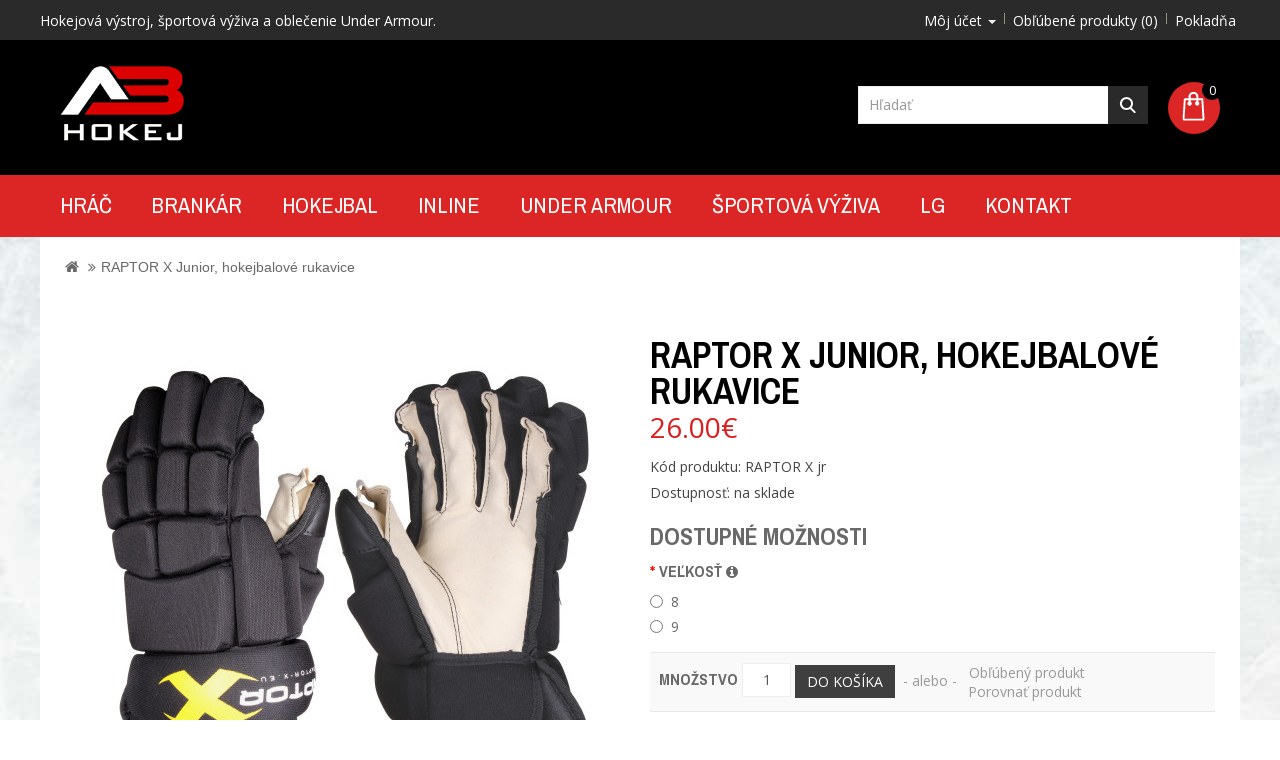

--- FILE ---
content_type: text/html; charset=utf-8
request_url: https://www.abhokej.sk/raptor-x-jr
body_size: 9746
content:
<!DOCTYPE html>
<!--[if IE]><![endif]-->
<!--[if IE 8 ]><html dir="ltr" lang="sk" class="ie8"><![endif]-->
<!--[if IE 9 ]><html dir="ltr" lang="sk" class="ie9"><![endif]-->
<!--[if (gt IE 9)|!(IE)]><!-->
<html dir="ltr" lang="sk">
<!--<![endif]-->
<head>
<meta charset="UTF-8" />
<meta name="viewport" content="width=device-width, initial-scale=1">
<meta name="robots" content="index,follow">
<title>RAPTOR X Junior, hokejbalové rukavice</title>
<base href="https://www.abhokej.sk/" />
<meta http-equiv="X-UA-Compatible" content="IE=edge">
<link href="https://www.abhokej.sk/raptor-x-jr" rel="canonical" />
<script src="catalog/view/javascript/jquery/jquery-2.1.1.min.js" type="text/javascript"></script>
<script src="catalog/view/javascript/bootstrap/js/bootstrap.min.js" type="text/javascript"></script>
<link href="catalog/view/javascript/font-awesome/css/font-awesome.min.css" rel="stylesheet" type="text/css" />

<link href="//fonts.googleapis.com/css?family=Open+Sans:400,400i,300,700&subset=latin,latin-ext" rel="stylesheet" type="text/css" />
<link href="//fonts.googleapis.com/css?family=Istok+Web:500,700&subset=latin,latin-ext" rel="stylesheet" type="text/css" />
<link href="//fonts.googleapis.com/css?family=Archivo+Narrow:400,700&subset=latin,latin-ext" rel="stylesheet" type="text/css" />
<link href='//fonts.googleapis.com/css?family=Ubuntu:400,700,500&subset=latin,latin-ext' rel='stylesheet' type='text/css' />

<link href="catalog/view/theme/OPC070174-5/stylesheet/stylesheet.css" rel="stylesheet" />

<link rel="stylesheet" type="text/css" href="catalog/view/theme/OPC070174-5/stylesheet/megnor/carousel.css" />
<link rel="stylesheet" type="text/css" href="catalog/view/theme/OPC070174-5/stylesheet/megnor/custom.css" />
<link rel="stylesheet" type="text/css" href="catalog/view/theme/OPC070174-5/stylesheet/megnor/bootstrap.min.css" />
<link rel="stylesheet" type="text/css" href="catalog/view/theme/OPC070174-5/stylesheet/megnor/lightbox.css" />


<link href="catalog/view/javascript/jquery/magnific/magnific-popup.css" type="text/css" rel="stylesheet" media="screen" />
<link href="catalog/view/javascript/jquery/datetimepicker/bootstrap-datetimepicker.min.css" type="text/css" rel="stylesheet" media="screen" />

<!-- Megnor www.templatemela.com - Start -->
<script type="text/javascript" src="catalog/view/javascript/megnor/custom.js"></script>
<script type="text/javascript" src="catalog/view/javascript/megnor/jstree.min.js"></script>
<script type="text/javascript" src="catalog/view/javascript/megnor/carousel.min.js"></script>
<script type="text/javascript" src="catalog/view/javascript/megnor/megnor.min.js"></script>
<script type="text/javascript" src="catalog/view/javascript/megnor/jquery.custom.min.js"></script>
<script type="text/javascript" src="catalog/view/javascript/megnor/jquery.formalize.min.js"></script> 
<script type="text/javascript" src="catalog/view/javascript/megnor/tabs.js"></script>
 <script type="text/javascript" src="catalog/view/javascript/lightbox/lightbox-2.6.min.js"></script>
<!-- Megnor www.templatemela.com - End -->

<script src="catalog/view/javascript/common.js" type="text/javascript"></script>

<script src="catalog/view/javascript/jquery/magnific/jquery.magnific-popup.min.js" type="text/javascript"></script>
<script src="catalog/view/javascript/jquery/datetimepicker/moment.js" type="text/javascript"></script>
<script src="catalog/view/javascript/jquery/datetimepicker/bootstrap-datetimepicker.min.js" type="text/javascript"></script>
<script>
  (function(i,s,o,g,r,a,m){i['GoogleAnalyticsObject']=r;i[r]=i[r]||function(){
  (i[r].q=i[r].q||[]).push(arguments)},i[r].l=1*new Date();a=s.createElement(o),
  m=s.getElementsByTagName(o)[0];a.async=1;a.src=g;m.parentNode.insertBefore(a,m)
  })(window,document,'script','//www.google-analytics.com/analytics.js','ga');

  ga('create', '', 'abhokej.sk');
   
  ga('send', 'pageview');
</script>


				<meta property="og:title" content="RAPTOR X Junior, hokejbalové rukavice" >
                <meta property="og:description" content="" >
												<meta property="og:site_name" content="ABHokej.sk" >
				                <meta property="og:url" content="https://www.abhokej.sk/raptor-x-jr" >
                                <meta property="og:image" content="https://www.abhokej.sk/image/cache/catalog/azhokej/rukavice_raptor_x-600x315.JPG" >
                                <meta property="og:image:width" content="600" >
                                <meta property="og:image:height" content="315" >
                                <meta property="product:price:amount" content="26.00" >
                                <meta property="product:price:currency" content="EUR" >
                                <meta property="og:type" content="product" >
                                
</head>


<body class="product-product-1911 layout-1">
<nav id="top">
  <div class="container">
	<div class="nav pull-left">
		
						
		<div class='official'>Hokejová výstroj, športová výživa a oblečenie Under Armour.</div>
		
	</div>
    <div id="top-links" class="nav pull-right">
      <ul class="list-inline">
        
        <li class="dropdown myaccount"><a href="https://www.abhokej.sk/my-account" title="Môj účet" class="dropdown-toggle" data-toggle="dropdown"> <span>Môj účet</span> <span class="caret"></span></a>
          <ul class="dropdown-menu dropdown-menu-right myaccount-menu">
                        <li><a href="https://www.abhokej.sk/create-account">Registrácia</a></li>
            <li><a href="https://www.abhokej.sk/login">Prihlásiť sa</a></li>
                      </ul>
        </li>
        <li><a href="https://www.abhokej.sk/wishlist" id="wishlist-total" title="Obľúbené produkty (0)"><span >Obľúbené produkty (0)</span></a></li>
        <li><a href="https://www.abhokej.sk/checkout" title="Pokladňa"><span >Pokladňa</span></a></li>
      </ul>
    </div>
  </div>
</nav>


<header>
 
  <div class="header container">
  
      <div class="header-logo">
        <div id="logo">
                    <a href="https://www.abhokej.sk/"><img src="https://www.abhokej.sk/image/catalog/logo_abhokej.png" title="ABHokej.sk" alt="ABHokej.sk" class="img-responsive" /></a>
                  </div>
        
      </div>
     <div class="header-center"><img src="image/expdo24.png" alt="" class="expedujeme img-responsive visible-lg"></div>
	<div class="header-right">
		<div class="content_headercms_top"> </div>
		<div class="header-search"><div id="search" class="input-group">
  <input type="text" name="search" value="" placeholder="Hľadať" class="form-control input-lg" />
  <span class="input-group-btn">
    <button type="button" class="btn btn-default btn-lg">Hľadať</button>
  </span>
</div></div>		
		<div class="header-cart"><div id="cart" class="btn-group btn-block">
  <button type="button" data-toggle="dropdown" data-loading-text="Nahrávam ..." class="btn btn-inverse btn-block btn-lg dropdown-toggle"> <span id="cart-total">0</span></button>
  <ul class="dropdown-menu pull-right cart-menu">
        <li>
      <p class="text-center">Váš nákupný košík je prázdny!</p>
    </li>
      </ul>
</div>
</div>
	</div>
    </div>

 
</header>




<nav class="nav-container" role="navigation">
<div class="nav-inner">
<!-- ======= Menu Code START ========= -->
<!-- Opencart 3 level Category Menu-->
<div class="container">
<div id="menu" class="main-menu">
  <ul class="main-navigation">
   		<li>
			<a href="https://www.abhokej.sk/hrac" class="subcategory">Hráč</a>
  			 			   				
					<div class="categorybg">
						 <div class="categoryinner">
        					
								<ul>
																								<li class="categorycolumn"><b><a class="submenu1" href="https://www.abhokej.sk/hrac/korcule">Korčule</a></b>
								  																											<div>
									  <ul>
										 										 <li style="padding-right:6px;"><a class="submenu2" href="https://www.abhokej.sk/hrac/korcule/korcule-bauer">BAUER</a></li>
										 										 <li style="padding-right:6px;"><a class="submenu2" href="https://www.abhokej.sk/hrac/korcule/korcule-ccm">CCM</a></li>
										 										 <li style="padding-right:6px;"><a class="submenu2" href="https://www.abhokej.sk/hrac/korcule/korcule-easton">Easton</a></li>
										 									  </ul>
									</div>
																	</li>
								
																<li class="categorycolumn"><b><a class="submenu1" href="https://www.abhokej.sk/hrac/helmy">Helmy</a></b>
								  																											<div>
									  <ul>
										 										 <li style="padding-right:6px;"><a class="submenu2" href="https://www.abhokej.sk/hrac/helmy/bauer-helmy">BAUER</a></li>
										 										 <li style="padding-right:6px;"><a class="submenu2" href="https://www.abhokej.sk/hrac/helmy/ccm-helmy">CCM</a></li>
										 										 <li style="padding-right:6px;"><a class="submenu2" href="https://www.abhokej.sk/hrac/helmy/warrior-helmy">WARRIOR</a></li>
										 										 <li style="padding-right:6px;"><a class="submenu2" href="https://www.abhokej.sk/hrac/helmy/reebok-helmy">Reebok</a></li>
										 										 <li style="padding-right:6px;"><a class="submenu2" href="https://www.abhokej.sk/hrac/helmy/plexi">Plexi</a></li>
										 										 <li style="padding-right:6px;"><a class="submenu2" href="https://www.abhokej.sk/hrac/helmy/mriezky">Mriežky</a></li>
										 									  </ul>
									</div>
																	</li>
								
																<li class="categorycolumn"><b><a class="submenu1" href="https://www.abhokej.sk/hrac/hokejky">Hokejky</a></b>
								  																											<div>
									  <ul>
										 										 <li style="padding-right:6px;"><a class="submenu2" href="https://www.abhokej.sk/hrac/hokejky/bauer-hokejky">BAUER</a></li>
										 										 <li style="padding-right:6px;"><a class="submenu2" href="https://www.abhokej.sk/hrac/hokejky/ccm-hokejky">CCM</a></li>
										 										 <li style="padding-right:6px;"><a class="submenu2" href="https://www.abhokej.sk/hrac/hokejky/sher-wood-hokejky">SHER-WOOD</a></li>
										 										 <li style="padding-right:6px;"><a class="submenu2" href="https://www.abhokej.sk/hrac/hokejky/fischer-hokejky">FISCHER</a></li>
										 										 <li style="padding-right:6px;"><a class="submenu2" href="https://www.abhokej.sk/hrac/hokejky/warrior-hokejky">WARRIOR</a></li>
										 										 <li style="padding-right:6px;"><a class="submenu2" href="https://www.abhokej.sk/hrac/hokejky/easton-hokejky">EASTON</a></li>
										 										 <li style="padding-right:6px;"><a class="submenu2" href="https://www.abhokej.sk/hrac/hokejky/drevene-hokejky">Drevené hokejky</a></li>
										 										 <li style="padding-right:6px;"><a class="submenu2" href="https://www.abhokej.sk/hrac/hokejky/cepele">Shafty a čepele</a></li>
										 									  </ul>
									</div>
																	</li>
								
																<li class="categorycolumn"><b><a class="submenu1" href="https://www.abhokej.sk/hrac/chranice-ramien">Chrániče ramien</a></b>
								  																											<div>
									  <ul>
										 										 <li style="padding-right:6px;"><a class="submenu2" href="https://www.abhokej.sk/hrac/chranice-ramien/ramena-bauer">BAUER</a></li>
										 										 <li style="padding-right:6px;"><a class="submenu2" href="https://www.abhokej.sk/hrac/chranice-ramien/ramena-ccm">CCM</a></li>
										 										 <li style="padding-right:6px;"><a class="submenu2" href="https://www.abhokej.sk/hrac/chranice-ramien/ramena-easton">Easton</a></li>
										 										 <li style="padding-right:6px;"><a class="submenu2" href="https://www.abhokej.sk/hrac/chranice-ramien/ramena-warrior">Warrior</a></li>
										 										 <li style="padding-right:6px;"><a class="submenu2" href="https://www.abhokej.sk/hrac/chranice-ramien/ramena-winnwell">Winnwell</a></li>
										 									  </ul>
									</div>
																	</li>
								
																<li class="categorycolumn"><b><a class="submenu1" href="https://www.abhokej.sk/hrac/chranice-holeni">Chrániče holení</a></b>
								  																											<div>
									  <ul>
										 										 <li style="padding-right:6px;"><a class="submenu2" href="https://www.abhokej.sk/hrac/chranice-holeni/holene-bauer">BAUER</a></li>
										 										 <li style="padding-right:6px;"><a class="submenu2" href="https://www.abhokej.sk/hrac/chranice-holeni/holene-ccm">CCM</a></li>
										 										 <li style="padding-right:6px;"><a class="submenu2" href="https://www.abhokej.sk/hrac/chranice-holeni/chranice-holeni-reebok">Reebok</a></li>
										 										 <li style="padding-right:6px;"><a class="submenu2" href="https://www.abhokej.sk/hrac/chranice-holeni/holene-warrior">Warrior</a></li>
										 										 <li style="padding-right:6px;"><a class="submenu2" href="https://www.abhokej.sk/hrac/chranice-holeni/chranice-holeni-winnwell">Winnwell</a></li>
										 									  </ul>
									</div>
																	</li>
								
																<li class="categorycolumn"><b><a class="submenu1" href="https://www.abhokej.sk/hrac/chranice-lakov">Chrániče lakťov</a></b>
								  																											<div>
									  <ul>
										 										 <li style="padding-right:6px;"><a class="submenu2" href="https://www.abhokej.sk/hrac/chranice-lakov/lakte-bauer">BAUER</a></li>
										 										 <li style="padding-right:6px;"><a class="submenu2" href="https://www.abhokej.sk/hrac/chranice-lakov/lakte-ccm">CCM</a></li>
										 										 <li style="padding-right:6px;"><a class="submenu2" href="https://www.abhokej.sk/hrac/chranice-lakov/chranice-laktov-easton">Easton</a></li>
										 										 <li style="padding-right:6px;"><a class="submenu2" href="https://www.abhokej.sk/hrac/chranice-lakov/chranice-laktov-warrior">Warrior</a></li>
										 									  </ul>
									</div>
																	</li>
								
																<li class="categorycolumn"><b><a class="submenu1" href="https://www.abhokej.sk/hrac/nohavice">Nohavice</a></b>
								  																											<div>
									  <ul>
										 										 <li style="padding-right:6px;"><a class="submenu2" href="https://www.abhokej.sk/hrac/nohavice/nohavice-bauer ">BAUER</a></li>
										 										 <li style="padding-right:6px;"><a class="submenu2" href="https://www.abhokej.sk/hrac/nohavice/nohavice-ccm">CCM</a></li>
										 										 <li style="padding-right:6px;"><a class="submenu2" href="https://www.abhokej.sk/hrac/nohavice/nohavice-easton">EASTON</a></li>
										 										 <li style="padding-right:6px;"><a class="submenu2" href="https://www.abhokej.sk/hrac/nohavice/nohavice-warrior">Warrior</a></li>
										 										 <li style="padding-right:6px;"><a class="submenu2" href="https://www.abhokej.sk/hrac/nohavice/nohavice-winnwell">Winnwell</a></li>
										 									  </ul>
									</div>
																	</li>
								
																<li class="categorycolumn"><b><a class="submenu1" href="https://www.abhokej.sk/hrac/rukavice">Rukavice</a></b>
								  																											<div>
									  <ul>
										 										 <li style="padding-right:6px;"><a class="submenu2" href="https://www.abhokej.sk/hrac/rukavice/rukavice-bauer">BAUER</a></li>
										 										 <li style="padding-right:6px;"><a class="submenu2" href="https://www.abhokej.sk/hrac/rukavice/rukavice-ccm">CCM</a></li>
										 										 <li style="padding-right:6px;"><a class="submenu2" href="https://www.abhokej.sk/hrac/rukavice/rukavice-warrior">Warrior</a></li>
										 										 <li style="padding-right:6px;"><a class="submenu2" href="https://www.abhokej.sk/hrac/rukavice/rukavice-easton">Easton</a></li>
										 										 <li style="padding-right:6px;"><a class="submenu2" href="https://www.abhokej.sk/hrac/rukavice/rukavice-sher-wood">Sher-wood</a></li>
										 										 <li style="padding-right:6px;"><a class="submenu2" href="https://www.abhokej.sk/hrac/rukavice/rukavice-reebok">Reebok</a></li>
										 									  </ul>
									</div>
																	</li>
								
																<li class="categorycolumn"><b><a class="submenu1" href="https://www.abhokej.sk/hrac/doplnky-hrac">Doplnky</a></b>
								  																											<div>
									  <ul>
										 										 <li style="padding-right:6px;"><a class="submenu2" href="https://www.abhokej.sk/hrac/doplnky-hrac/dresy">Dresy</a></li>
										 										 <li style="padding-right:6px;"><a class="submenu2" href="https://www.abhokej.sk/hrac/doplnky-hrac/flasky">Fľašky</a></li>
										 										 <li style="padding-right:6px;"><a class="submenu2" href="https://www.abhokej.sk/hrac/doplnky-hrac/ostatne-doplnky">Ostatné doplnky</a></li>
										 										 <li style="padding-right:6px;"><a class="submenu2" href="https://www.abhokej.sk/hrac/doplnky-hrac/pasky">Pásky</a></li>
										 										 <li style="padding-right:6px;"><a class="submenu2" href="https://www.abhokej.sk/hrac/doplnky-hrac/ribana">Ribaná</a></li>
										 										 <li style="padding-right:6px;"><a class="submenu2" href="https://www.abhokej.sk/hrac/doplnky-hrac/stucne">Štucne</a></li>
										 									  </ul>
									</div>
																	</li>
								
																<li class="categorycolumn"><b><a class="submenu1" href="https://www.abhokej.sk/hrac/suspenzory">Suspenzory</a></b>
								  
																<li class="categorycolumn"><b><a class="submenu1" href="https://www.abhokej.sk/hrac/tasky-a-ruksaky">Tašky a ruksaky</a></b>
								  
																<li class="categorycolumn"><b><a class="submenu1" href="https://www.abhokej.sk/hrac/vypredaj-junior-a-youth">Výpredaj Junior a Youth</a></b>
								  
																<li class="categorycolumn"><b><a class="submenu1" href="https://www.abhokej.sk/hrac/vypredaj-senior">Výpredaj Senior</a></b>
								  
																
								</ul>
								
				
		
							
						</div>
					</div>
				
					  				<li>
			<a href="https://www.abhokej.sk/brankar" class="subcategory">Brankár</a>
  			 			   				
					<div class="categorybg">
						 <div class="categoryinner">
        					
								<ul>
																								<li class="categorycolumn"><b><a class="submenu1" href="https://www.abhokej.sk/brankar/brankarske-betony">Betóny</a></b>
								  																											<div>
									  <ul>
										 										 <li style="padding-right:6px;"><a class="submenu2" href="https://www.abhokej.sk/brankar/brankarske-betony/bauer-betony">BAUER</a></li>
										 										 <li style="padding-right:6px;"><a class="submenu2" href="https://www.abhokej.sk/brankar/brankarske-betony/ccm-betony">CCM</a></li>
										 									  </ul>
									</div>
																	</li>
								
																<li class="categorycolumn"><b><a class="submenu1" href="https://www.abhokej.sk/brankar/brankarske-vesty">Vesty</a></b>
								  																											<div>
									  <ul>
										 										 <li style="padding-right:6px;"><a class="submenu2" href="https://www.abhokej.sk/brankar/brankarske-vesty/bauer-vesty-brankarske">BAUER</a></li>
										 										 <li style="padding-right:6px;"><a class="submenu2" href="https://www.abhokej.sk/brankar/brankarske-vesty/ccm-vesty-brankarske">CCM</a></li>
										 										 <li style="padding-right:6px;"><a class="submenu2" href="https://www.abhokej.sk/brankar/brankarske-vesty/warrior-vesty-brankarske">WARRIOR</a></li>
										 									  </ul>
									</div>
																	</li>
								
																<li class="categorycolumn"><b><a class="submenu1" href="https://www.abhokej.sk/brankar/brankarske-nohavice">Nohavice</a></b>
								  																											<div>
									  <ul>
										 										 <li style="padding-right:6px;"><a class="submenu2" href="https://www.abhokej.sk/brankar/brankarske-nohavice/bauer-nohavice-brankarske">BAUER</a></li>
										 										 <li style="padding-right:6px;"><a class="submenu2" href="https://www.abhokej.sk/brankar/brankarske-nohavice/ccm-nohavice-brankarske">CCM</a></li>
										 									  </ul>
									</div>
																	</li>
								
																<li class="categorycolumn"><b><a class="submenu1" href="https://www.abhokej.sk/brankar/masky">Masky</a></b>
								  																											<div>
									  <ul>
										 										 <li style="padding-right:6px;"><a class="submenu2" href="https://www.abhokej.sk/brankar/masky/bauer-masky-brankarske">BAUER</a></li>
										 										 <li style="padding-right:6px;"><a class="submenu2" href="https://www.abhokej.sk/brankar/masky/ccm-masky-brankarske">CCM</a></li>
										 									  </ul>
									</div>
																	</li>
								
																<li class="categorycolumn"><b><a class="submenu1" href="https://www.abhokej.sk/brankar/brankarske-lapacky">Lapačky</a></b>
								  																											<div>
									  <ul>
										 										 <li style="padding-right:6px;"><a class="submenu2" href="https://www.abhokej.sk/brankar/brankarske-lapacky/bauer-lapacky-brankarske">BAUER</a></li>
										 										 <li style="padding-right:6px;"><a class="submenu2" href="https://www.abhokej.sk/brankar/brankarske-lapacky/ccm-lapacky-brankarske">CCM</a></li>
										 										 <li style="padding-right:6px;"><a class="submenu2" href="https://www.abhokej.sk/brankar/brankarske-lapacky/reebok-lapacky-brankarske">REEBOK</a></li>
										 									  </ul>
									</div>
																	</li>
								
																<li class="categorycolumn"><b><a class="submenu1" href="https://www.abhokej.sk/brankar/brankarske-vyrazacky">Vyrážačky</a></b>
								  																											<div>
									  <ul>
										 										 <li style="padding-right:6px;"><a class="submenu2" href="https://www.abhokej.sk/brankar/brankarske-vyrazacky/bauer-vyrazacky-brankarske">BAUER</a></li>
										 										 <li style="padding-right:6px;"><a class="submenu2" href="https://www.abhokej.sk/brankar/brankarske-vyrazacky/ccm-vyrazacky-brankarske">CCM</a></li>
										 										 <li style="padding-right:6px;"><a class="submenu2" href="https://www.abhokej.sk/brankar/brankarske-vyrazacky/reebok-vyrazacky-brankarske">REEBOK</a></li>
										 										 <li style="padding-right:6px;"><a class="submenu2" href="https://www.abhokej.sk/brankar/brankarske-vyrazacky/vaughn-vyrazacky-brankarske">VAUGHN</a></li>
										 										 <li style="padding-right:6px;"><a class="submenu2" href="https://www.abhokej.sk/brankar/brankarske-vyrazacky/tps-vyrazacky-brankarske">TPS</a></li>
										 										 <li style="padding-right:6px;"><a class="submenu2" href="https://www.abhokej.sk/brankar/brankarske-vyrazacky/koho-vyrazacky-brankarske">KOHO</a></li>
										 									  </ul>
									</div>
																	</li>
								
																<li class="categorycolumn"><b><a class="submenu1" href="https://www.abhokej.sk/brankar/brankarske-hokejky">Hokejky</a></b>
								  																											<div>
									  <ul>
										 										 <li style="padding-right:6px;"><a class="submenu2" href="https://www.abhokej.sk/brankar/brankarske-hokejky/bauer-hokejky-brankarske">BAUER</a></li>
										 										 <li style="padding-right:6px;"><a class="submenu2" href="https://www.abhokej.sk/brankar/brankarske-hokejky/ccm-hokejky-brankarske">CCM</a></li>
										 										 <li style="padding-right:6px;"><a class="submenu2" href="https://www.abhokej.sk/brankar/brankarske-hokejky/fischer-hokejky-brankarske">FISCHER</a></li>
										 									  </ul>
									</div>
																	</li>
								
																<li class="categorycolumn"><b><a class="submenu1" href="https://www.abhokej.sk/brankar/branskarske-korcule">Korčule</a></b>
								  																											<div>
									  <ul>
										 										 <li style="padding-right:6px;"><a class="submenu2" href="https://www.abhokej.sk/brankar/branskarske-korcule/bauer-korcule-brankarske">BAUER</a></li>
										 										 <li style="padding-right:6px;"><a class="submenu2" href="https://www.abhokej.sk/brankar/branskarske-korcule/ccm-korcule-brankarske">CCM</a></li>
										 										 <li style="padding-right:6px;"><a class="submenu2" href="https://www.abhokej.sk/brankar/branskarske-korcule/reebok-korcule-brankarske">REEBOK</a></li>
										 									  </ul>
									</div>
																	</li>
								
																<li class="categorycolumn"><b><a class="submenu1" href="https://www.abhokej.sk/brankar/brankarske-tasky">Brankárske tašky</a></b>
								  
																<li class="categorycolumn"><b><a class="submenu1" href="https://www.abhokej.sk/brankar/brankar-doplnky">Doplnky</a></b>
								  
																
								</ul>
								
				
		
							
						</div>
					</div>
				
					  				<li>
			<a href="https://www.abhokej.sk/hokejbal" class="subcategory">Hokejbal  </a>
  			 			   				
					<div class="categorybg">
						 <div class="categoryinner">
        					
								<ul>
																								<li class="categorycolumn"><b><a class="submenu1" href="https://www.abhokej.sk/hokejbal/hokejbalove-chranice-holeni">Hokejbalové chrániče holení</a></b>
								  
																<li class="categorycolumn"><b><a class="submenu1" href="https://www.abhokej.sk/hokejbal/hokejbalove-rukavice">Rukavice</a></b>
								  
																
								</ul>
								
				
		
							
						</div>
					</div>
				
					  				<li>
			<a href="https://www.abhokej.sk/inline" class="subcategory">Inline</a>
  			 			   				
					<div class="categorybg">
						 <div class="categoryinner">
        					
								<ul>
																								<li class="categorycolumn"><b><a class="submenu1" href="https://www.abhokej.sk/inline/inline-korcule">Inline korčule</a></b>
								  
																<li class="categorycolumn"><b><a class="submenu1" href="https://www.abhokej.sk/inline/inline-prislusenstvo">Inline príslušenstvo</a></b>
								  
																
								</ul>
								
				
		
							
						</div>
					</div>
				
					  				<li>
			<a href="https://www.abhokej.sk/under-armour-sportove-oblecenie-doplnky" class="subcategory">UNDER ARMOUR</a>
  			 			   				
					<div class="categorybg">
						 <div class="categoryinner">
        					
								<ul>
																								<li class="categorycolumn"><b><a class="submenu1" href="https://www.abhokej.sk/under-armour-sportove-oblecenie-doplnky/panske-oblecenie">Pánske oblečenie a obuv</a></b>
								  																											<div>
									  <ul>
										 										 <li style="padding-right:6px;"><a class="submenu2" href="https://www.abhokej.sk/under-armour-sportove-oblecenie-doplnky/panske-oblecenie/panska-obuv">Pánska obuv</a></li>
										 										 <li style="padding-right:6px;"><a class="submenu2" href="https://www.abhokej.sk/under-armour-sportove-oblecenie-doplnky/panske-oblecenie/kompresne-oblecenie">Kompresné oblečenie</a></li>
										 										 <li style="padding-right:6px;"><a class="submenu2" href="https://www.abhokej.sk/under-armour-sportove-oblecenie-doplnky/panske-oblecenie/panske-mikiny-a-teplaky">Mikiny a bundy</a></li>
										 										 <li style="padding-right:6px;"><a class="submenu2" href="https://www.abhokej.sk/under-armour-sportove-oblecenie-doplnky/panske-oblecenie/panske-podkolienky">Ponožky a podkolienky</a></li>
										 										 <li style="padding-right:6px;"><a class="submenu2" href="https://www.abhokej.sk/under-armour-sportove-oblecenie-doplnky/panske-oblecenie/panske-siltovky">Šiltovky a čiapky</a></li>
										 										 <li style="padding-right:6px;"><a class="submenu2" href="https://www.abhokej.sk/under-armour-sportove-oblecenie-doplnky/panske-oblecenie/panske-teplaky">Tepláky a šortky</a></li>
										 										 <li style="padding-right:6px;"><a class="submenu2" href="https://www.abhokej.sk/under-armour-sportove-oblecenie-doplnky/panske-oblecenie/tricka">Tričká</a></li>
										 									  </ul>
									</div>
																	</li>
								
																<li class="categorycolumn"><b><a class="submenu1" href="https://www.abhokej.sk/under-armour-sportove-oblecenie-doplnky/damske-oblecenie">Dámske oblečenie a obuv</a></b>
								  																											<div>
									  <ul>
										 										 <li style="padding-right:6px;"><a class="submenu2" href="https://www.abhokej.sk/under-armour-sportove-oblecenie-doplnky/damske-oblecenie/damska-obuv">Dámska obuv</a></li>
										 										 <li style="padding-right:6px;"><a class="submenu2" href="https://www.abhokej.sk/under-armour-sportove-oblecenie-doplnky/damske-oblecenie/kompresne-oblecenie-damske">Kompresné oblečenie</a></li>
										 										 <li style="padding-right:6px;"><a class="submenu2" href="https://www.abhokej.sk/under-armour-sportove-oblecenie-doplnky/damske-oblecenie/damske-mikiny">Mikiny a bundy</a></li>
										 										 <li style="padding-right:6px;"><a class="submenu2" href="https://www.abhokej.sk/under-armour-sportove-oblecenie-doplnky/damske-oblecenie/damske-ponozky-a-podkolienky">Ponožky a podkolienky</a></li>
										 										 <li style="padding-right:6px;"><a class="submenu2" href="https://www.abhokej.sk/under-armour-sportove-oblecenie-doplnky/damske-oblecenie/damske-siltovky">Šiltovky a čiapky</a></li>
										 										 <li style="padding-right:6px;"><a class="submenu2" href="https://www.abhokej.sk/under-armour-sportove-oblecenie-doplnky/damske-oblecenie/damske-sortky-a-leginy">Šortky, legíny a tepláky</a></li>
										 										 <li style="padding-right:6px;"><a class="submenu2" href="https://www.abhokej.sk/under-armour-sportove-oblecenie-doplnky/damske-oblecenie/damske-spodne-pradlo">Spodné prádlo</a></li>
										 										 <li style="padding-right:6px;"><a class="submenu2" href="https://www.abhokej.sk/under-armour-sportove-oblecenie-doplnky/damske-oblecenie/damske-tielka">Tielka a tričká</a></li>
										 									  </ul>
									</div>
																	</li>
								
																<li class="categorycolumn"><b><a class="submenu1" href="https://www.abhokej.sk/under-armour-sportove-oblecenie-doplnky/doplnky">Doplnky</a></b>
								  																											<div>
									  <ul>
										 										 <li style="padding-right:6px;"><a class="submenu2" href="https://www.abhokej.sk/under-armour-sportove-oblecenie-doplnky/doplnky/celenky">Čelenky</a></li>
										 										 <li style="padding-right:6px;"><a class="submenu2" href="https://www.abhokej.sk/under-armour-sportove-oblecenie-doplnky/doplnky/potitka">Potítka</a></li>
										 										 <li style="padding-right:6px;"><a class="submenu2" href="https://www.abhokej.sk/under-armour-sportove-oblecenie-doplnky/doplnky/sportove-tasky-under-armour">Športové tašky</a></li>
										 										 <li style="padding-right:6px;"><a class="submenu2" href="https://www.abhokej.sk/under-armour-sportove-oblecenie-doplnky/doplnky/tasky-under-armour">Tašky</a></li>
										 										 <li style="padding-right:6px;"><a class="submenu2" href="https://www.abhokej.sk/under-armour-sportove-oblecenie-doplnky/doplnky/ruksaky-under-armour">Batohy</a></li>
										 									  </ul>
									</div>
																	</li>
								
																
								</ul>
								
				
		
							
						</div>
					</div>
				
					  				<li>
			<a href="https://www.abhokej.sk/sportova-vyziva" class="subcategory">Športová výživa</a>
  			 			   				
					<div class="categorybg">
						 <div class="categoryinner">
        					
								<ul>
																								<li class="categorycolumn"><b><a class="submenu1" href="https://www.abhokej.sk/sportova-vyziva/sportove-napoje-a-energia">Športové nápoje a energia</a></b>
								  																											<div>
									  <ul>
										 										 <li style="padding-right:6px;"><a class="submenu2" href="https://www.abhokej.sk/sportova-vyziva/sportove-napoje-a-energia/rychla-energia">Rýchla energia</a></li>
										 										 <li style="padding-right:6px;"><a class="submenu2" href="https://www.abhokej.sk/sportova-vyziva/sportove-napoje-a-energia/energeticke-napoje">Energetické nápoje</a></li>
										 										 <li style="padding-right:6px;"><a class="submenu2" href="https://www.abhokej.sk/sportova-vyziva/sportove-napoje-a-energia/doplnenie-energie">Doplnenie energie</a></li>
										 									  </ul>
									</div>
																	</li>
								
																
								</ul>
								
				
		
							
						</div>
					</div>
				
					  				<li>
			<a href="https://www.abhokej.sk/lg-bratislava" class="single">LG </a>
  			 	  			  	</li>
		<li><a href="https://www.abhokej.sk/kontakt">Kontakt</a></li>
  </ul>
</div>
<!-- ======= Menu Code END ========= -->
</div>
</div>
<div id="res-menu" class="main-menu nav-container1">
<div class="container">
<div class="res-menu">
	<div class="nav-responsive"><span>Menu</span><div class="expandable"></div></div>
     <ul class="main-navigation">
          <li><a href="https://www.abhokej.sk/hrac">Hráč</a>
      
                <ul>
                              										
				<li>
									<a href="https://www.abhokej.sk/hrac/korcule" class="activSub" >Korčule</a> 					
				
												<ul>
									<li><a href="https://www.abhokej.sk/hrac/korcule/korcule-bauer"  >BAUER</a></li>
				 					<li><a href="https://www.abhokej.sk/hrac/korcule/korcule-ccm"  >CCM</a></li>
				 					<li><a href="https://www.abhokej.sk/hrac/korcule/korcule-easton"  >Easton</a></li>
				 				</ul>
							  		  
			</li>		
                              										
				<li>
									<a href="https://www.abhokej.sk/hrac/helmy" class="activSub" >Helmy</a> 					
				
												<ul>
									<li><a href="https://www.abhokej.sk/hrac/helmy/bauer-helmy"  >BAUER</a></li>
				 					<li><a href="https://www.abhokej.sk/hrac/helmy/ccm-helmy"  >CCM</a></li>
				 					<li><a href="https://www.abhokej.sk/hrac/helmy/warrior-helmy"  >WARRIOR</a></li>
				 					<li><a href="https://www.abhokej.sk/hrac/helmy/reebok-helmy"  >Reebok</a></li>
				 					<li><a href="https://www.abhokej.sk/hrac/helmy/plexi"  >Plexi</a></li>
				 					<li><a href="https://www.abhokej.sk/hrac/helmy/mriezky"  >Mriežky</a></li>
				 				</ul>
							  		  
			</li>		
                              										
				<li>
									<a href="https://www.abhokej.sk/hrac/hokejky" class="activSub" >Hokejky</a> 					
				
												<ul>
									<li><a href="https://www.abhokej.sk/hrac/hokejky/bauer-hokejky"  >BAUER</a></li>
				 					<li><a href="https://www.abhokej.sk/hrac/hokejky/ccm-hokejky"  >CCM</a></li>
				 					<li><a href="https://www.abhokej.sk/hrac/hokejky/sher-wood-hokejky"  >SHER-WOOD</a></li>
				 					<li><a href="https://www.abhokej.sk/hrac/hokejky/fischer-hokejky"  >FISCHER</a></li>
				 					<li><a href="https://www.abhokej.sk/hrac/hokejky/warrior-hokejky"  >WARRIOR</a></li>
				 					<li><a href="https://www.abhokej.sk/hrac/hokejky/easton-hokejky"  >EASTON</a></li>
				 					<li><a href="https://www.abhokej.sk/hrac/hokejky/drevene-hokejky"  >Drevené hokejky</a></li>
				 					<li><a href="https://www.abhokej.sk/hrac/hokejky/cepele"  >Shafty a čepele</a></li>
				 				</ul>
							  		  
			</li>		
                              										
				<li>
									<a href="https://www.abhokej.sk/hrac/chranice-ramien" class="activSub" >Chrániče ramien</a> 					
				
												<ul>
									<li><a href="https://www.abhokej.sk/hrac/chranice-ramien/ramena-bauer"  >BAUER</a></li>
				 					<li><a href="https://www.abhokej.sk/hrac/chranice-ramien/ramena-ccm"  >CCM</a></li>
				 					<li><a href="https://www.abhokej.sk/hrac/chranice-ramien/ramena-easton"  >Easton</a></li>
				 					<li><a href="https://www.abhokej.sk/hrac/chranice-ramien/ramena-warrior"  >Warrior</a></li>
				 					<li><a href="https://www.abhokej.sk/hrac/chranice-ramien/ramena-winnwell"  >Winnwell</a></li>
				 				</ul>
							  		  
			</li>		
                              										
				<li>
									<a href="https://www.abhokej.sk/hrac/chranice-holeni" class="activSub" >Chrániče holení</a> 					
				
												<ul>
									<li><a href="https://www.abhokej.sk/hrac/chranice-holeni/holene-bauer"  >BAUER</a></li>
				 					<li><a href="https://www.abhokej.sk/hrac/chranice-holeni/holene-ccm"  >CCM</a></li>
				 					<li><a href="https://www.abhokej.sk/hrac/chranice-holeni/chranice-holeni-reebok"  >Reebok</a></li>
				 					<li><a href="https://www.abhokej.sk/hrac/chranice-holeni/holene-warrior"  >Warrior</a></li>
				 					<li><a href="https://www.abhokej.sk/hrac/chranice-holeni/chranice-holeni-winnwell"  >Winnwell</a></li>
				 				</ul>
							  		  
			</li>		
                              										
				<li>
									<a href="https://www.abhokej.sk/hrac/chranice-lakov" class="activSub" >Chrániče lakťov</a> 					
				
												<ul>
									<li><a href="https://www.abhokej.sk/hrac/chranice-lakov/lakte-bauer"  >BAUER</a></li>
				 					<li><a href="https://www.abhokej.sk/hrac/chranice-lakov/lakte-ccm"  >CCM</a></li>
				 					<li><a href="https://www.abhokej.sk/hrac/chranice-lakov/chranice-laktov-easton"  >Easton</a></li>
				 					<li><a href="https://www.abhokej.sk/hrac/chranice-lakov/chranice-laktov-warrior"  >Warrior</a></li>
				 				</ul>
							  		  
			</li>		
                              										
				<li>
									<a href="https://www.abhokej.sk/hrac/nohavice" class="activSub" >Nohavice</a> 					
				
												<ul>
									<li><a href="https://www.abhokej.sk/hrac/nohavice/nohavice-bauer "  >BAUER</a></li>
				 					<li><a href="https://www.abhokej.sk/hrac/nohavice/nohavice-ccm"  >CCM</a></li>
				 					<li><a href="https://www.abhokej.sk/hrac/nohavice/nohavice-easton"  >EASTON</a></li>
				 					<li><a href="https://www.abhokej.sk/hrac/nohavice/nohavice-warrior"  >Warrior</a></li>
				 					<li><a href="https://www.abhokej.sk/hrac/nohavice/nohavice-winnwell"  >Winnwell</a></li>
				 				</ul>
							  		  
			</li>		
                              										
				<li>
									<a href="https://www.abhokej.sk/hrac/rukavice" class="activSub" >Rukavice</a> 					
				
												<ul>
									<li><a href="https://www.abhokej.sk/hrac/rukavice/rukavice-bauer"  >BAUER</a></li>
				 					<li><a href="https://www.abhokej.sk/hrac/rukavice/rukavice-ccm"  >CCM</a></li>
				 					<li><a href="https://www.abhokej.sk/hrac/rukavice/rukavice-warrior"  >Warrior</a></li>
				 					<li><a href="https://www.abhokej.sk/hrac/rukavice/rukavice-easton"  >Easton</a></li>
				 					<li><a href="https://www.abhokej.sk/hrac/rukavice/rukavice-sher-wood"  >Sher-wood</a></li>
				 					<li><a href="https://www.abhokej.sk/hrac/rukavice/rukavice-reebok"  >Reebok</a></li>
				 				</ul>
							  		  
			</li>		
                              										
				<li>
									<a href="https://www.abhokej.sk/hrac/doplnky-hrac" class="activSub" >Doplnky</a> 					
				
												<ul>
									<li><a href="https://www.abhokej.sk/hrac/doplnky-hrac/dresy"  >Dresy</a></li>
				 					<li><a href="https://www.abhokej.sk/hrac/doplnky-hrac/flasky"  >Fľašky</a></li>
				 					<li><a href="https://www.abhokej.sk/hrac/doplnky-hrac/ostatne-doplnky"  >Ostatné doplnky</a></li>
				 					<li><a href="https://www.abhokej.sk/hrac/doplnky-hrac/pasky"  >Pásky</a></li>
				 					<li><a href="https://www.abhokej.sk/hrac/doplnky-hrac/ribana"  >Ribaná</a></li>
				 					<li><a href="https://www.abhokej.sk/hrac/doplnky-hrac/stucne"  >Štucne</a></li>
				 				</ul>
							  		  
			</li>		
                              										
				<li>
								
					<a href="https://www.abhokej.sk/hrac/suspenzory"  >Suspenzory</a>
				
						  
			</li>		
                              										
				<li>
								
					<a href="https://www.abhokej.sk/hrac/tasky-a-ruksaky"  >Tašky a ruksaky</a>
				
						  
			</li>		
                              										
				<li>
								
					<a href="https://www.abhokej.sk/hrac/vypredaj-junior-a-youth"  >Výpredaj Junior a Youth</a>
				
						  
			</li>		
                              										
				<li>
								
					<a href="https://www.abhokej.sk/hrac/vypredaj-senior"  >Výpredaj Senior</a>
				
						  
			</li>		
                            </ul>
        
          </li>
        <li><a href="https://www.abhokej.sk/brankar">Brankár</a>
      
                <ul>
                              										
				<li>
									<a href="https://www.abhokej.sk/brankar/brankarske-betony" class="activSub" >Betóny</a> 					
				
												<ul>
									<li><a href="https://www.abhokej.sk/brankar/brankarske-betony/bauer-betony"  >BAUER</a></li>
				 					<li><a href="https://www.abhokej.sk/brankar/brankarske-betony/ccm-betony"  >CCM</a></li>
				 				</ul>
							  		  
			</li>		
                              										
				<li>
									<a href="https://www.abhokej.sk/brankar/brankarske-vesty" class="activSub" >Vesty</a> 					
				
												<ul>
									<li><a href="https://www.abhokej.sk/brankar/brankarske-vesty/bauer-vesty-brankarske"  >BAUER</a></li>
				 					<li><a href="https://www.abhokej.sk/brankar/brankarske-vesty/ccm-vesty-brankarske"  >CCM</a></li>
				 					<li><a href="https://www.abhokej.sk/brankar/brankarske-vesty/warrior-vesty-brankarske"  >WARRIOR</a></li>
				 				</ul>
							  		  
			</li>		
                              										
				<li>
									<a href="https://www.abhokej.sk/brankar/brankarske-nohavice" class="activSub" >Nohavice</a> 					
				
												<ul>
									<li><a href="https://www.abhokej.sk/brankar/brankarske-nohavice/bauer-nohavice-brankarske"  >BAUER</a></li>
				 					<li><a href="https://www.abhokej.sk/brankar/brankarske-nohavice/ccm-nohavice-brankarske"  >CCM</a></li>
				 				</ul>
							  		  
			</li>		
                              										
				<li>
									<a href="https://www.abhokej.sk/brankar/masky" class="activSub" >Masky</a> 					
				
												<ul>
									<li><a href="https://www.abhokej.sk/brankar/masky/bauer-masky-brankarske"  >BAUER</a></li>
				 					<li><a href="https://www.abhokej.sk/brankar/masky/ccm-masky-brankarske"  >CCM</a></li>
				 				</ul>
							  		  
			</li>		
                              										
				<li>
									<a href="https://www.abhokej.sk/brankar/brankarske-lapacky" class="activSub" >Lapačky</a> 					
				
												<ul>
									<li><a href="https://www.abhokej.sk/brankar/brankarske-lapacky/bauer-lapacky-brankarske"  >BAUER</a></li>
				 					<li><a href="https://www.abhokej.sk/brankar/brankarske-lapacky/ccm-lapacky-brankarske"  >CCM</a></li>
				 					<li><a href="https://www.abhokej.sk/brankar/brankarske-lapacky/reebok-lapacky-brankarske"  >REEBOK</a></li>
				 				</ul>
							  		  
			</li>		
                              										
				<li>
									<a href="https://www.abhokej.sk/brankar/brankarske-vyrazacky" class="activSub" >Vyrážačky</a> 					
				
												<ul>
									<li><a href="https://www.abhokej.sk/brankar/brankarske-vyrazacky/bauer-vyrazacky-brankarske"  >BAUER</a></li>
				 					<li><a href="https://www.abhokej.sk/brankar/brankarske-vyrazacky/ccm-vyrazacky-brankarske"  >CCM</a></li>
				 					<li><a href="https://www.abhokej.sk/brankar/brankarske-vyrazacky/reebok-vyrazacky-brankarske"  >REEBOK</a></li>
				 					<li><a href="https://www.abhokej.sk/brankar/brankarske-vyrazacky/vaughn-vyrazacky-brankarske"  >VAUGHN</a></li>
				 					<li><a href="https://www.abhokej.sk/brankar/brankarske-vyrazacky/tps-vyrazacky-brankarske"  >TPS</a></li>
				 					<li><a href="https://www.abhokej.sk/brankar/brankarske-vyrazacky/koho-vyrazacky-brankarske"  >KOHO</a></li>
				 				</ul>
							  		  
			</li>		
                              										
				<li>
									<a href="https://www.abhokej.sk/brankar/brankarske-hokejky" class="activSub" >Hokejky</a> 					
				
												<ul>
									<li><a href="https://www.abhokej.sk/brankar/brankarske-hokejky/bauer-hokejky-brankarske"  >BAUER</a></li>
				 					<li><a href="https://www.abhokej.sk/brankar/brankarske-hokejky/ccm-hokejky-brankarske"  >CCM</a></li>
				 					<li><a href="https://www.abhokej.sk/brankar/brankarske-hokejky/fischer-hokejky-brankarske"  >FISCHER</a></li>
				 				</ul>
							  		  
			</li>		
                              										
				<li>
									<a href="https://www.abhokej.sk/brankar/branskarske-korcule" class="activSub" >Korčule</a> 					
				
												<ul>
									<li><a href="https://www.abhokej.sk/brankar/branskarske-korcule/bauer-korcule-brankarske"  >BAUER</a></li>
				 					<li><a href="https://www.abhokej.sk/brankar/branskarske-korcule/ccm-korcule-brankarske"  >CCM</a></li>
				 					<li><a href="https://www.abhokej.sk/brankar/branskarske-korcule/reebok-korcule-brankarske"  >REEBOK</a></li>
				 				</ul>
							  		  
			</li>		
                              										
				<li>
								
					<a href="https://www.abhokej.sk/brankar/brankarske-tasky"  >Brankárske tašky</a>
				
						  
			</li>		
                              										
				<li>
								
					<a href="https://www.abhokej.sk/brankar/brankar-doplnky"  >Doplnky</a>
				
						  
			</li>		
                            </ul>
        
          </li>
        <li><a href="https://www.abhokej.sk/hokejbal">Hokejbal  </a>
      
                <ul>
                              										
				<li>
								
					<a href="https://www.abhokej.sk/hokejbal/hokejbalove-chranice-holeni"  >Hokejbalové chrániče holení</a>
				
						  
			</li>		
                              										
				<li>
								
					<a href="https://www.abhokej.sk/hokejbal/hokejbalove-rukavice"  >Rukavice</a>
				
						  
			</li>		
                            </ul>
        
          </li>
        <li><a href="https://www.abhokej.sk/inline">Inline</a>
      
                <ul>
                              										
				<li>
								
					<a href="https://www.abhokej.sk/inline/inline-korcule"  >Inline korčule</a>
				
						  
			</li>		
                              										
				<li>
								
					<a href="https://www.abhokej.sk/inline/inline-prislusenstvo"  >Inline príslušenstvo</a>
				
						  
			</li>		
                            </ul>
        
          </li>
        <li><a href="https://www.abhokej.sk/under-armour-sportove-oblecenie-doplnky">UNDER ARMOUR</a>
      
                <ul>
                              										
				<li>
									<a href="https://www.abhokej.sk/under-armour-sportove-oblecenie-doplnky/panske-oblecenie" class="activSub" >Pánske oblečenie a obuv</a> 					
				
												<ul>
									<li><a href="https://www.abhokej.sk/under-armour-sportove-oblecenie-doplnky/panske-oblecenie/panska-obuv"  >Pánska obuv</a></li>
				 					<li><a href="https://www.abhokej.sk/under-armour-sportove-oblecenie-doplnky/panske-oblecenie/kompresne-oblecenie"  >Kompresné oblečenie</a></li>
				 					<li><a href="https://www.abhokej.sk/under-armour-sportove-oblecenie-doplnky/panske-oblecenie/panske-mikiny-a-teplaky"  >Mikiny a bundy</a></li>
				 					<li><a href="https://www.abhokej.sk/under-armour-sportove-oblecenie-doplnky/panske-oblecenie/panske-podkolienky"  >Ponožky a podkolienky</a></li>
				 					<li><a href="https://www.abhokej.sk/under-armour-sportove-oblecenie-doplnky/panske-oblecenie/panske-siltovky"  >Šiltovky a čiapky</a></li>
				 					<li><a href="https://www.abhokej.sk/under-armour-sportove-oblecenie-doplnky/panske-oblecenie/panske-teplaky"  >Tepláky a šortky</a></li>
				 					<li><a href="https://www.abhokej.sk/under-armour-sportove-oblecenie-doplnky/panske-oblecenie/tricka"  >Tričká</a></li>
				 				</ul>
							  		  
			</li>		
                              										
				<li>
									<a href="https://www.abhokej.sk/under-armour-sportove-oblecenie-doplnky/damske-oblecenie" class="activSub" >Dámske oblečenie a obuv</a> 					
				
												<ul>
									<li><a href="https://www.abhokej.sk/under-armour-sportove-oblecenie-doplnky/damske-oblecenie/damska-obuv"  >Dámska obuv</a></li>
				 					<li><a href="https://www.abhokej.sk/under-armour-sportove-oblecenie-doplnky/damske-oblecenie/kompresne-oblecenie-damske"  >Kompresné oblečenie</a></li>
				 					<li><a href="https://www.abhokej.sk/under-armour-sportove-oblecenie-doplnky/damske-oblecenie/damske-mikiny"  >Mikiny a bundy</a></li>
				 					<li><a href="https://www.abhokej.sk/under-armour-sportove-oblecenie-doplnky/damske-oblecenie/damske-ponozky-a-podkolienky"  >Ponožky a podkolienky</a></li>
				 					<li><a href="https://www.abhokej.sk/under-armour-sportove-oblecenie-doplnky/damske-oblecenie/damske-siltovky"  >Šiltovky a čiapky</a></li>
				 					<li><a href="https://www.abhokej.sk/under-armour-sportove-oblecenie-doplnky/damske-oblecenie/damske-sortky-a-leginy"  >Šortky, legíny a tepláky</a></li>
				 					<li><a href="https://www.abhokej.sk/under-armour-sportove-oblecenie-doplnky/damske-oblecenie/damske-spodne-pradlo"  >Spodné prádlo</a></li>
				 					<li><a href="https://www.abhokej.sk/under-armour-sportove-oblecenie-doplnky/damske-oblecenie/damske-tielka"  >Tielka a tričká</a></li>
				 				</ul>
							  		  
			</li>		
                              										
				<li>
									<a href="https://www.abhokej.sk/under-armour-sportove-oblecenie-doplnky/doplnky" class="activSub" >Doplnky</a> 					
				
												<ul>
									<li><a href="https://www.abhokej.sk/under-armour-sportove-oblecenie-doplnky/doplnky/celenky"  >Čelenky</a></li>
				 					<li><a href="https://www.abhokej.sk/under-armour-sportove-oblecenie-doplnky/doplnky/potitka"  >Potítka</a></li>
				 					<li><a href="https://www.abhokej.sk/under-armour-sportove-oblecenie-doplnky/doplnky/sportove-tasky-under-armour"  >Športové tašky</a></li>
				 					<li><a href="https://www.abhokej.sk/under-armour-sportove-oblecenie-doplnky/doplnky/tasky-under-armour"  >Tašky</a></li>
				 					<li><a href="https://www.abhokej.sk/under-armour-sportove-oblecenie-doplnky/doplnky/ruksaky-under-armour"  >Batohy</a></li>
				 				</ul>
							  		  
			</li>		
                            </ul>
        
          </li>
        <li><a href="https://www.abhokej.sk/sportova-vyziva">Športová výživa</a>
      
                <ul>
                              										
				<li>
									<a href="https://www.abhokej.sk/sportova-vyziva/sportove-napoje-a-energia" class="activSub" >Športové nápoje a energia</a> 					
				
												<ul>
									<li><a href="https://www.abhokej.sk/sportova-vyziva/sportove-napoje-a-energia/rychla-energia"  >Rýchla energia</a></li>
				 					<li><a href="https://www.abhokej.sk/sportova-vyziva/sportove-napoje-a-energia/energeticke-napoje"  >Energetické nápoje</a></li>
				 					<li><a href="https://www.abhokej.sk/sportova-vyziva/sportove-napoje-a-energia/doplnenie-energie"  >Doplnenie energie</a></li>
				 				</ul>
							  		  
			</li>		
                            </ul>
        
          </li>
        <li><a href="https://www.abhokej.sk/lg-bratislava">LG </a>
          </li>
        </ul>
	</div>
</div>

</div> 
<div class="content_headercms_bottom"> </div>
</nav>   

<div class="container">
  <ul class="breadcrumb">
        <li><a href="https://www.abhokej.sk/"><i class="fa fa-home"></i></a></li>
        <li><a href="https://www.abhokej.sk/raptor-x-jr">RAPTOR X Junior, hokejbalové rukavice</a></li>
      </ul>
  <div class="row">                <div id="content" class="productpage col-sm-12">      <div class="row">
        
		
		                        
		<div class="col-sm-8 product-left">
		<div class="product-info">
         	
	
	
    <div class="left product-image thumbnails">
            
	  <!-- Megnor Cloud-Zoom Image Effect Start -->
	  	<div class="image"><a class="thumbnail" href="https://www.abhokej.sk/image/cache/catalog/azhokej/rukavice_raptor_x-800x800.JPG" title="RAPTOR X Junior, hokejbalové rukavice"><img src="https://www.abhokej.sk/image/cache/catalog/azhokej/rukavice_raptor_x-500x500.JPG" title="RAPTOR X Junior, hokejbalové rukavice" alt="RAPTOR X Junior, hokejbalové rukavice" /></a></div> 
            		  	  

	<!-- Megnor Cloud-Zoom Image Effect End-->
    </div>
    	</div>
        </div>
	
                                <div class="col-sm-4 product-right">
        <hgroup>
	          <h1 class="product-title">RAPTOR X Junior, hokejbalové rukavice</h1>
	          <h5><a href="https://www.abhokej.sk/index.php?route=product/manufacturer/info&amp;manufacturer_id="></a></h5>
          </hgroup>
                    <ul class="list-unstyled price">
                        <li>
              <h2 class="product-price">26.00€</h2>
            </li>
                                    			
            			
          </ul>
                    
          <ul class="list-unstyled">
                        <li>Kód produktu: RAPTOR X jr </li>
                        <li>Dostupnosť: na sklade</li>
          </ul>
          <div id="product">
                        
            <div class="product-option">Dostupné možnosti</div>
                                                <div class="form-group required">
              <label class="control-label" data-toggle="popover" data-content="">veľkosť <i class="fa fa-info-circle"></i></label>
              <div id="input-option2112">
                                <div class="radio">
                  <label>
                    <input type="radio" name="option[2112]" value="7858" />
                    8                                      </label>
                </div>
                                <div class="radio">
                  <label>
                    <input type="radio" name="option[2112]" value="7859" />
                    9                                      </label>
                </div>
                              </div>
            </div>
                                                                                                                                                            <div class="form-group cart">
              <label class="control-label" for="input-quantity">Množstvo</label>
              <input type="text" name="quantity" value="1" size="2" id="input-quantity" class="form-control" />
              <input type="hidden" name="product_id" value="1911" />
            
              
			<button type="button" id="button-cart" onclick="ga('send', 'event', 'Product', 'Add to Compare', 'RAPTOR X Junior, hokejbalové rukavice');"
			 data-loading-text="Nahrávam ..." class="btn btn-primary btn-lg btn-block">Do košíka</button><span>&nbsp;&nbsp;- alebo -&nbsp;&nbsp;</span>
			  
			   <div class="btn-group">
            <button type="button" class="btn btn-default wishlist" title="Obľúbený produkt" onclick="
			ga('send', 'event', 'Product', 'Add to Wishlist', 'RAPTOR X Junior, hokejbalové rukavice'); wishlist.add
			('1911');">Obľúbený produkt</button>
            <button type="button"  class="btn btn-default compare" title="Porovnať produkt" onclick="
			ga('send', 'event', 'Product', 'Add to Compare', 'RAPTOR X Junior, hokejbalové rukavice'); compare.add
			('1911');">Porovnať produkt</button>
          </div>
            </div>
                      </div>
		  
		   
		  
                  
            <!-- AddThis Button BEGIN -->
            <div class="addthis_toolbox addthis_default_style"><a class="addthis_button_facebook_like" fb:like:layout="button_count"></a> <a class="addthis_button_tweet"></a> <a class="addthis_button_pinterest_pinit"></a> <a class="addthis_counter addthis_pill_style"></a></div>
            <script type="text/javascript" src="//s7.addthis.com/js/300/addthis_widget.js#pubid=ra-515eeaf54693130e"></script> </div>   
            <!-- AddThis Button END --> 
          
        </div>
		                        <div class="col-sm-12 prod-desc">
				<ul class="nav nav-tabs">
            <li class="active"><a href="#tab-description" data-toggle="tab">Popis</a></li>
                                  </ul>
          <div class="tab-content">
            <div class="tab-pane active" id="tab-description"><p>  	Hokejbalové rukavice</p></div>
                                  </div>
		</div>
      </div>
      	  
	        
      </div>
    </div>
</div>
<script type="text/javascript"><!--
$('select[name=\'recurring_id\'], input[name="quantity"]').change(function(){
	$.ajax({
		url: 'index.php?route=product/product/getRecurringDescription',
		type: 'post',
		data: $('input[name=\'product_id\'], input[name=\'quantity\'], select[name=\'recurring_id\']'),
		dataType: 'json',
		beforeSend: function() {
			$('#recurring-description').html('');
		},
		success: function(json) {
			$('.alert, .text-danger').remove();
			
			if (json['success']) {
				$('#recurring-description').html(json['success']);
			}
		}
	});
});
//--></script> 
<script type="text/javascript"><!--
$('#button-cart').on('click', function() {
	$.ajax({
		url: 'index.php?route=checkout/cart/add',
		type: 'post',
		data: $('#product input[type=\'text\'], #product input[type=\'hidden\'], #product input[type=\'radio\']:checked, #product input[type=\'checkbox\']:checked, #product select, #product textarea'),
		dataType: 'json',
		beforeSend: function() {
			$('#button-cart').button('loading');
		},
		complete: function() {
			$('#button-cart').button('reset');
		},
		success: function(json) {
			$('.alert, .text-danger').remove();
			$('.form-group').removeClass('has-error');

			if (json['error']) {
				if (json['error']['option']) {
					for (i in json['error']['option']) {
						var element = $('#input-option' + i.replace('_', '-'));
						
						if (element.parent().hasClass('input-group')) {
							element.parent().before('<div class="text-danger">' + json['error']['option'][i] + '</div>');
						} else {
							element.before('<div class="text-danger">' + json['error']['option'][i] + '</div>');
						}
					}
				}
				
				if (json['error']['recurring']) {
					$('select[name=\'recurring_id\']').after('<div class="text-danger">' + json['error']['recurring'] + '</div>');
				}
				
				// Highlight any found errors
				$('.text-danger').parent().addClass('has-error');
			}
			
			if (json['success']) {
				$('.breadcrumb').after('<div class="alert alert-success">' + json['success'] + '<button type="button" class="close" data-dismiss="alert">&times;</button></div>');
				
				$('#cart > button').html('<span id="cart-total"><i class="fa fa-shopping-cart"></i> ' + json['total'] + '</span>');
				
				$('html, body').animate({ scrollTop: 0 }, 'slow');
				
				$('#cart > ul').load('index.php?route=common/cart/info ul li');
			}
		}
	});
});
//--></script> 
<script type="text/javascript"><!--
$('.date').datetimepicker({
	pickTime: false
});

$('.datetime').datetimepicker({
	pickDate: true,
	pickTime: true
});

$('.time').datetimepicker({
	pickDate: false
});

$('button[id^=\'button-upload\']').on('click', function() {
	var node = this;

	$('#form-upload').remove();

	$('body').prepend('<form enctype="multipart/form-data" id="form-upload" style="display: none;"><input type="file" name="file" /></form>');

	$('#form-upload input[name=\'file\']').trigger('click');

	if (typeof timer != 'undefined') {
    	clearInterval(timer);
	}

	timer = setInterval(function() {
		if ($('#form-upload input[name=\'file\']').val() != '') {
			clearInterval(timer);

			$.ajax({
				url: 'index.php?route=tool/upload',
				type: 'post',
				dataType: 'json',
				data: new FormData($('#form-upload')[0]),
				cache: false,
				contentType: false,
				processData: false,
				beforeSend: function() {
					$(node).button('loading');
				},
				complete: function() {
					$(node).button('reset');
				},
				success: function(json) {
					$('.text-danger').remove();

					if (json['error']) {
						$(node).parent().find('input').after('<div class="text-danger">' + json['error'] + '</div>');
					}

					if (json['success']) {
						alert(json['success']);

						$(node).parent().find('input').attr('value', json['code']);
					}
				},
				error: function(xhr, ajaxOptions, thrownError) {
					alert(thrownError + "\r\n" + xhr.statusText + "\r\n" + xhr.responseText);
				}
			});
		}
	}, 500);
});
//--></script>
<script type="text/javascript"><!--
$('#review').delegate('.pagination a', 'click', function(e) {
  e.preventDefault();

    $('#review').fadeOut('slow');

    $('#review').load(this.href);

    $('#review').fadeIn('slow');
});

$('#review').load('index.php?route=product/product/review&product_id=1911');

$('#button-review').on('click', function() {
	$.ajax({
		url: 'index.php?route=product/product/write&product_id=1911',
		type: 'post',
		dataType: 'json',
		data: $("#form-review").serialize(),
		beforeSend: function() {
			$('#button-review').button('loading');
		},
		complete: function() {
			$('#button-review').button('reset');
		},
		success: function(json) {
			$('.alert-success, .alert-danger').remove();

			if (json['error']) {
				$('#review').after('<div class="alert alert-danger"><i class="fa fa-exclamation-circle"></i> ' + json['error'] + '</div>');
			}

			if (json['success']) {
				$('#review').after('<div class="alert alert-success"><i class="fa fa-check-circle"></i> ' + json['success'] + '</div>');

				$('input[name=\'name\']').val('');
				$('textarea[name=\'text\']').val('');
				$('input[name=\'rating\']:checked').prop('checked', false);
			}
		}
	});
});

$(document).ready(function() {
$('[data-toggle=\'popover\']').popover({
					container: 'body',
					html: true,
					trigger: 'hover'});
										var select_option_value_descriptions = new Array();
																									$('select[name^="option"]').change(function () {
						$(this).attr("data-original-title", "");
						if(select_option_value_descriptions[$(this).val()] != undefined) {
							$(this).attr("data-original-title", select_option_value_descriptions[$(this).val()]);
						}
					}).change();
					//product image replace
					var prod_img_a = $('.thumbnails li:first a');
					var prod_img = $('.thumbnails li:first a img');
					var ori_popup = prod_img_a.attr("href");
					var ori_thumb = prod_img.attr("src");
					$(':input[name^="option"]').change(function () {
						prod_img_a.attr("href", ori_popup);
						prod_img.attr("src", ori_thumb);
						if(typeof $(this).attr("type") === "undefined" && typeof $(this).find(":selected").data("imgthumb") !== "undefined") {
							prod_img_a.attr("href", $(this).find(":selected").data("imgpopup"));
							prod_img.attr("src", $(this).find(":selected").data("imgthumb"));
						} else if(typeof $(this).parent().data("imgthumb") !== "undefined" && (($(this).attr("type") != "checkbox" && $(this).prop("selected")) || $(this).prop("checked"))) {
							prod_img_a.attr("href", $(this).parent().data("imgpopup"));
							prod_img.attr("src", $(this).parent().data("imgthumb"));
						}
					});
	$('.thumbnails').magnificPopup({
		type:'image',
		delegate: 'a',
		gallery: {
			enabled:true
		}
	});
});
//--></script>
<script type="application/ld+json">
{
  "@context": "http://schema.org/",
  "@type": "Product",
  "name": "RAPTOR X Junior, hokejbalové rukavice",
  "image": "https://www.abhokej.sk/image/catalog/azhokej/rukavice_raptor_x.JPG",
  "description": "Hokejbalové rukavice",
  "url": "https://www.abhokej.sk/raptor-x-jr",
  "offers": {
    "@type": "Offer",
    "priceCurrency": "EUR",
    "price": "26.00",
    "availability": "http://schema.org/OutOfStock",
    "seller": {
      "@type": "Organization",
      "name": "ABHokej.sk"
    }
  }
}
</script>
<footer>
 	<div class="content_footer_top"> </div>
  	<div id="footer" >
   	  <div class="container">
			<div class="col-sm-3 column first">
				<div class="content_footer_left">
<img src="https://www.abhokej.sk/image/catalog/logo_abhokej.png" title="AB HOKEJ" alt="AB HOKEJ" class="img-responsive" style="width: 125px;"><p><br><span style="font-weight: bold;">AB HOKEJ s.r.o.</span><br>Olivová 5<br>831 01 Bratislava</p> </div>
			</div>
			
      					<div class="col-sm-3 column second">
        		<h5>Informácie</h5>
        			<ul class="list-unstyled">
          				          					<li><a href="https://www.abhokej.sk/obchodne-podmienky">Obchodné podmienky</a></li>
        				          					<li><a href="https://www.abhokej.sk/platobne-a-dodacie-podmienky">Platobné a dodacie podmienky</a></li>
        				          					<li><a href="https://www.abhokej.sk/ochrana-osobnych-udajov">Ochrana osobných údajov</a></li>
        				          					<li><a href="https://www.abhokej.sk/vratenie-tovaru">Vrátenie tovaru</a></li>
        				  		 					<li><a href="https://www.abhokej.sk/kontakt">Kontakt</a></li>						
        			</ul>
     		 </div>
    	  	    
      		<div class="col-sm-3 column third">
        		<h5>Extra</h5>
        			<ul class="list-unstyled">
					  <li><a href="https://www.abhokej.sk/brands">Výrobcovia</a></li>
					  <li><a href="https://www.abhokej.sk/account-voucher">Darčekové poukážky</a></li>
					  
					  <li><a href="https://www.abhokej.sk/specials">Akciový tovar</a></li>
					   <li><a href="https://www.abhokej.sk/sitemap">Mapa stránok</a></li>
					   <li><a href="https://www.abhokej.sk/my-account">Môj účet</a></li>
        			</ul>
      		</div>
			
	 	  <div class="col-sm-3 column fourth">
			 <div class="content_footer_right">
<h5>Kamenná predajňa</h5>
Bajzová 10 , 82106 Bratislava<br>Po - Pi 10:00-18:00 hod.<br>So 9:00-12:00 hod.<p></p>
<p></p>
<p>+421 910 801111<br>abhokej@abhokej.sk</p>
<p></p> </div>
		  </div>
    </div>
</div>    
</footer>
<div class="footer-bottom">
<div class="copyright-container container">
	<div class="footer-container">
		<div id="bottomfooter">
			<ul class="hide">
				<li class="first"><a href="https://www.abhokej.sk/index.php?route=affiliate/account">Partnerský program</a></li>
				
				<li><a href="https://www.abhokej.sk/account-voucher">Darčekové poukážky</a></li>
				
				<li><a href="https://www.abhokej.sk/brands">Výrobcovia</a></li>   
				
				<li><a href="https://www.abhokej.sk/request-return">Reklamácie</a></li> 
				
				<li><a href="https://www.abhokej.sk/sitemap">Mapa stránok</a></li>
				
				<li class="last"><a href="https://www.abhokej.sk/kontakt">Kontakt</a></li>
			
			</ul>

		</div>

		<div class="powered">ABHokej.sk &copy; 2026</div> 	
	</div> 
	<div class="content_footer_bottom"> </div>
</div>
</div>


<!--
OpenCart is open source software and you are free to remove the powered by OpenCart if you want, but its generally accepted practise to make a small donation.
Please donate via PayPal to donate@opencart.com
//--> 

<!-- Theme created by Welford Media for OpenCart 2.0 www.welfordmedia.co.uk -->
<span class="grid_default_width" style="display: none; visibility: hidden;" ></span>
</body></html>

--- FILE ---
content_type: application/javascript
request_url: https://www.abhokej.sk/catalog/view/javascript/lightbox/lightbox-2.6.min.js
body_size: 2218
content:
(function() {
    var b, d, c;
    b = jQuery;
    c = (function() {
        function b() {
            this.fadeDuration = 500;
            this.fitImagesInViewport = true;
            this.resizeDuration = 700;
            this.showImageNumberLabel = true;
            this.wrapAround = false
        }
        b.prototype.albumLabel = function(b, c) {
            return "Image " + b + " of " + c
        };
        return b
    })();
    d = (function() {
        function c(b) {
            this.options = b;
            this.album = [];
            this.currentImageIndex = void 0;
            this.init()
        }
        c.prototype.init = function() {
            this.enable();
            return this.build()
        };
        c.prototype.enable = function() {
            var c = this;
            return b('body').on('click', 'a[rel^=lightbox], area[rel^=lightbox], a[data-lightbox], area[data-lightbox]', function(d) {
                c.start(b(d.currentTarget));
                return false
            })
        };
        c.prototype.build = function() {
            var c = this;
            b("<div id='lightboxOverlay' class='lightboxOverlay'></div><div id='lightbox' class='lightbox'><div class='lb-outerContainer'><div class='lb-container'><img class='lb-image' src='' /><div class='lb-nav'><a class='lb-prev' href='' ></a><a class='lb-next' href='' ></a></div><div class='lb-loader'><a class='lb-cancel'></a></div></div></div><div class='lb-dataContainer'><div class='lb-data'><div class='lb-details'><span class='lb-caption'></span><span class='lb-number'></span></div><div class='lb-closeContainer'><a class='lb-close'></a></div></div></div></div>").appendTo(b('body'));
            this.$lightbox = b('#lightbox');
            this.$overlay = b('#lightboxOverlay');
            this.$outerContainer = this.$lightbox.find('.lb-outerContainer');
            this.$container = this.$lightbox.find('.lb-container');
            this.containerTopPadding = parseInt(this.$container.css('padding-top'), 10);
            this.containerRightPadding = parseInt(this.$container.css('padding-right'), 10);
            this.containerBottomPadding = parseInt(this.$container.css('padding-bottom'), 10);
            this.containerLeftPadding = parseInt(this.$container.css('padding-left'), 10);
            this.$overlay.hide().on('click', function() {
                c.end();
                return false
            });
            this.$lightbox.hide().on('click', function(d) {
                if (b(d.target).attr('id') === 'lightbox') {
                    c.end()
                }
                return false
            });
            this.$outerContainer.on('click', function(d) {
                if (b(d.target).attr('id') === 'lightbox') {
                    c.end()
                }
                return false
            });
            this.$lightbox.find('.lb-prev').on('click', function() {
                if (c.currentImageIndex === 0) {
                    c.changeImage(c.album.length - 1)
                } else {
                    c.changeImage(c.currentImageIndex - 1)
                }
                return false
            });
            this.$lightbox.find('.lb-next').on('click', function() {
                if (c.currentImageIndex === c.album.length - 1) {
                    c.changeImage(0)
                } else {
                    c.changeImage(c.currentImageIndex + 1)
                }
                return false
            });
            return this.$lightbox.find('.lb-loader, .lb-close').on('click', function() {
                c.end();
                return false
            })
        };
        c.prototype.start = function(c) {
            var f, e, j, d, g, n, o, k, l, m, p, h, i;
            b(window).on("resize", this.sizeOverlay);
            b('select, object, embed').css({
                visibility: "hidden"
            });
            this.$overlay.width(b(document).width()).height(b(document).height()).fadeIn(this.options.fadeDuration);
            this.album = [];
            g = 0;
            j = c.attr('data-lightbox');
            if (j) {
                h = b(c.prop("tagName") + '[data-lightbox="' + j + '"]');
                for (d = k = 0, m = h.length; k < m; d = ++k) {
                    e = h[d];
                    this.album.push({
                        link: b(e).attr('href'),
                        title: b(e).attr('title')
                    });
                    if (b(e).attr('href') === c.attr('href')) {
                        g = d
                    }
                }
            } else {
                if (c.attr('rel') === 'lightbox') {
                    this.album.push({
                        link: c.attr('href'),
                        title: c.attr('title')
                    })
                } else {
                    i = b(c.prop("tagName") + '[rel="' + c.attr('rel') + '"]');
                    for (d = l = 0, p = i.length; l < p; d = ++l) {
                        e = i[d];
                        this.album.push({
                            link: b(e).attr('href'),
                            title: b(e).attr('title')
                        });
                        if (b(e).attr('href') === c.attr('href')) {
                            g = d
                        }
                    }
                }
            }
            f = b(window);
            o = f.scrollTop() + f.height() / 10;
            n = f.scrollLeft();
            this.$lightbox.css({
                top: o + 'px',
                left: n + 'px'
            }).fadeIn(this.options.fadeDuration);
            this.changeImage(g)
        };
        c.prototype.changeImage = function(f) {
            var d, c, e = this;
            this.disableKeyboardNav();
            d = this.$lightbox.find('.lb-image');
            this.sizeOverlay();
            this.$overlay.fadeIn(this.options.fadeDuration);
            b('.lb-loader').fadeIn('slow');
            this.$lightbox.find('.lb-image, .lb-nav, .lb-prev, .lb-next, .lb-dataContainer, .lb-numbers, .lb-caption').hide();
            this.$outerContainer.addClass('animating');
            c = new Image();
            c.onload = function() {
                var m, g, h, i, j, k, l;
                d.attr('src', e.album[f].link);
                m = b(c);
                d.width(c.width);
                d.height(c.height);
                if (e.options.fitImagesInViewport) {
                    l = b(window).width();
                    k = b(window).height();
                    j = l - e.containerLeftPadding - e.containerRightPadding - 20;
                    i = k - e.containerTopPadding - e.containerBottomPadding - 110;
                    if ((c.width > j) || (c.height > i)) {
                        if ((c.width / j) > (c.height / i)) {
                            h = j;
                            g = parseInt(c.height / (c.width / h), 10);
                            d.width(h);
                            d.height(g)
                        } else {
                            g = i;
                            h = parseInt(c.width / (c.height / g), 10);
                            d.width(h);
                            d.height(g)
                        }
                    }
                }
                return e.sizeContainer(d.width(), d.height())
            };
            c.src = this.album[f].link;
            this.currentImageIndex = f
        };
        c.prototype.sizeOverlay = function() {
            return b('#lightboxOverlay').width(b(document).width()).height(b(document).height())
        };
        c.prototype.sizeContainer = function(f, g) {
            var b, d, e, h, c = this;
            h = this.$outerContainer.outerWidth();
            e = this.$outerContainer.outerHeight();
            d = f + this.containerLeftPadding + this.containerRightPadding;
            b = g + this.containerTopPadding + this.containerBottomPadding;
            this.$outerContainer.animate({
                width: d,
                height: b
            }, this.options.resizeDuration, 'swing');
            setTimeout(function() {
                c.$lightbox.find('.lb-dataContainer').width(d);
                c.$lightbox.find('.lb-prevLink').height(b);
                c.$lightbox.find('.lb-nextLink').height(b);
                c.showImage()
            }, this.options.resizeDuration)
        };
        c.prototype.showImage = function() {
            this.$lightbox.find('.lb-loader').hide();
            this.$lightbox.find('.lb-image').fadeIn('slow');
            this.updateNav();
            this.updateDetails();
            this.preloadNeighboringImages();
            this.enableKeyboardNav()
        };
        c.prototype.updateNav = function() {
            this.$lightbox.find('.lb-nav').show();
            if (this.album.length > 1) {
                if (this.options.wrapAround) {
                    this.$lightbox.find('.lb-prev, .lb-next').show()
                } else {
                    if (this.currentImageIndex > 0) {
                        this.$lightbox.find('.lb-prev').show()
                    }
                    if (this.currentImageIndex < this.album.length - 1) {
                        this.$lightbox.find('.lb-next').show()
                    }
                }
            }
        };
        c.prototype.updateDetails = function() {
            var b = this;
            if (typeof this.album[this.currentImageIndex].title !== 'undefined' && this.album[this.currentImageIndex].title !== "") {
                this.$lightbox.find('.lb-caption').html(this.album[this.currentImageIndex].title).fadeIn('fast')
            }
            if (this.album.length > 1 && this.options.showImageNumberLabel) {
                this.$lightbox.find('.lb-number').text(this.options.albumLabel(this.currentImageIndex + 1, this.album.length)).fadeIn('fast')
            } else {
                this.$lightbox.find('.lb-number').hide()
            }
            this.$outerContainer.removeClass('animating');
            this.$lightbox.find('.lb-dataContainer').fadeIn(this.resizeDuration, function() {
                return b.sizeOverlay()
            })
        };
        c.prototype.preloadNeighboringImages = function() {
            var c, b;
            if (this.album.length > this.currentImageIndex + 1) {
                c = new Image();
                c.src = this.album[this.currentImageIndex + 1].link
            }
            if (this.currentImageIndex > 0) {
                b = new Image();
                b.src = this.album[this.currentImageIndex - 1].link
            }
        };
        c.prototype.enableKeyboardNav = function() {
            b(document).on('keyup.keyboard', b.proxy(this.keyboardAction, this))
        };
        c.prototype.disableKeyboardNav = function() {
            b(document).off('.keyboard')
        };
        c.prototype.keyboardAction = function(g) {
            var d, e, f, c, b;
            d = 27;
            e = 37;
            f = 39;
            b = g.keyCode;
            c = String.fromCharCode(b).toLowerCase();
            if (b === d || c.match(/x|o|c/)) {
                this.end()
            } else if (c === 'p' || b === e) {
                if (this.currentImageIndex !== 0) {
                    this.changeImage(this.currentImageIndex - 1)
                }
            } else if (c === 'n' || b === f) {
                if (this.currentImageIndex !== this.album.length - 1) {
                    this.changeImage(this.currentImageIndex + 1)
                }
            }
        };
        c.prototype.end = function() {
            this.disableKeyboardNav();
            b(window).off("resize", this.sizeOverlay);
            this.$lightbox.fadeOut(this.options.fadeDuration);
            this.$overlay.fadeOut(this.options.fadeDuration);
            return b('select, object, embed').css({
                visibility: "visible"
            })
        };
        return c
    })();
    b(function() {
        var e, b;
        b = new c();
        return e = new d(b)
    })
}).call(this);

--- FILE ---
content_type: application/javascript
request_url: https://www.abhokej.sk/catalog/view/javascript/megnor/jstree.min.js
body_size: 1061
content:
(function(a){a.extend(a.fn,{swapClass:function(e,d){var c=this.filter("."+e);this.filter("."+d).removeClass(d).addClass(e);c.removeClass(e).addClass(d);return this},replaceClass:function(d,c){return this.filter("."+d).removeClass(d).addClass(c).end()},hoverClass:function(c){c=c||"hover";return this.hover(function(){a(this).addClass(c)},function(){a(this).removeClass(c)})},heightToggle:function(c,d){c?this.animate({height:"toggle"},c,d):this.each(function(){jQuery(this)[jQuery(this).is(":hidden")?"show":"hide"]();if(d){d.apply(this,arguments)}})},heightHide:function(c,d){if(c){this.animate({height:"hide"},c,d)}else{this.hide();if(d){this.each(d)}}},prepareBranches:function(c){if(!c.prerendered){this.filter(":last-child:not(ul)").addClass(b.last);this.filter((c.collapsed?"":"."+b.closed)+":not(."+b.open+")").find(">ul").hide()}return this.filter(":has(>ul)")},applyClasses:function(c,d){this.filter(":has(>ul):not(:has(>a))").find(">span").click(function(e){d.apply(a(this).next())}).add(a("a",this)).hoverClass();if(!c.prerendered){this.filter(":has(>ul:hidden)").addClass(b.expandable).replaceClass(b.last,b.lastExpandable);this.not(":has(>ul:hidden)").addClass(b.collapsable).replaceClass(b.last,b.lastCollapsable);this.prepend('<div class="'+b.hitarea+'"/>').find("div."+b.hitarea).each(function(){var e="";a.each(a(this).parent().attr("class").split(" "),function(){e+=this+"-hitarea "});a(this).addClass(e)})}this.find("div."+b.hitarea).click(d)},treeview:function(d){d=a.extend({cookieId:"treeview"},d);if(d.add){return this.trigger("add",[d.add])}if(d.toggle){var i=d.toggle;d.toggle=function(){return i.apply(a(this).parent()[0],arguments)}}function c(l,n){function m(o){return function(){f.apply(a("div."+b.hitarea,l).filter(function(){return o?a(this).parent("."+o).length:true}));return false}}a("a:eq(0)",n).click(m(b.collapsable));a("a:eq(1)",n).click(m(b.expandable));a("a:eq(2)",n).click(m())}function f(){a(this).parent().find(">.hitarea").swapClass(b.collapsableHitarea,b.expandableHitarea).swapClass(b.lastCollapsableHitarea,b.lastExpandableHitarea).end().swapClass(b.collapsable,b.expandable).swapClass(b.lastCollapsable,b.lastExpandable).find(">ul").heightToggle(d.animated,d.toggle);if(d.unique){a(this).parent().siblings().find(">.hitarea").replaceClass(b.collapsableHitarea,b.expandableHitarea).replaceClass(b.lastCollapsableHitarea,b.lastExpandableHitarea).end().replaceClass(b.collapsable,b.expandable).replaceClass(b.lastCollapsable,b.lastExpandable).find(">ul").heightHide(d.animated,d.toggle)}}function k(){function m(n){return n?1:0}var l=[];j.each(function(n,o){l[n]=a(o).is(":has(>ul:visible)")?1:0});a.cookie(d.cookieId,l.join(""))}function e(){var l=a.cookie(d.cookieId);if(l){var m=l.split("");j.each(function(n,o){a(o).find(">ul")[parseInt(m[n])?"show":"hide"]()})}}this.addClass("treeview");var j=this.find("li").prepareBranches(d);switch(d.persist){case"cookie":var h=d.toggle;d.toggle=function(){k();if(h){h.apply(this,arguments)}};e();break;case"location":var g=this.find("a").filter(function(){return this.href.toLowerCase()==location.href.toLowerCase()});if(g.length){g.addClass("selected").parents("ul, li").add(g.next()).show()}break}j.applyClasses(d,f);if(d.control){c(this,d.control);a(d.control).show()}return this.bind("add",function(m,l){a(l).prev().removeClass(b.last).removeClass(b.lastCollapsable).removeClass(b.lastExpandable).find(">.hitarea").removeClass(b.lastCollapsableHitarea).removeClass(b.lastExpandableHitarea);a(l).find("li").andSelf().prepareBranches(d).applyClasses(d,f)})}});var b=a.fn.treeview.classes={open:"open",closed:"closed",expandable:"expandable",expandableHitarea:"expandable-hitarea",lastExpandableHitarea:"lastExpandable-hitarea",collapsable:"collapsable",collapsableHitarea:"collapsable-hitarea",lastCollapsableHitarea:"lastCollapsable-hitarea",lastCollapsable:"lastCollapsable",lastExpandable:"lastExpandable",last:"last",hitarea:"hitarea"};a.fn.Treeview=a.fn.treeview})(jQuery);